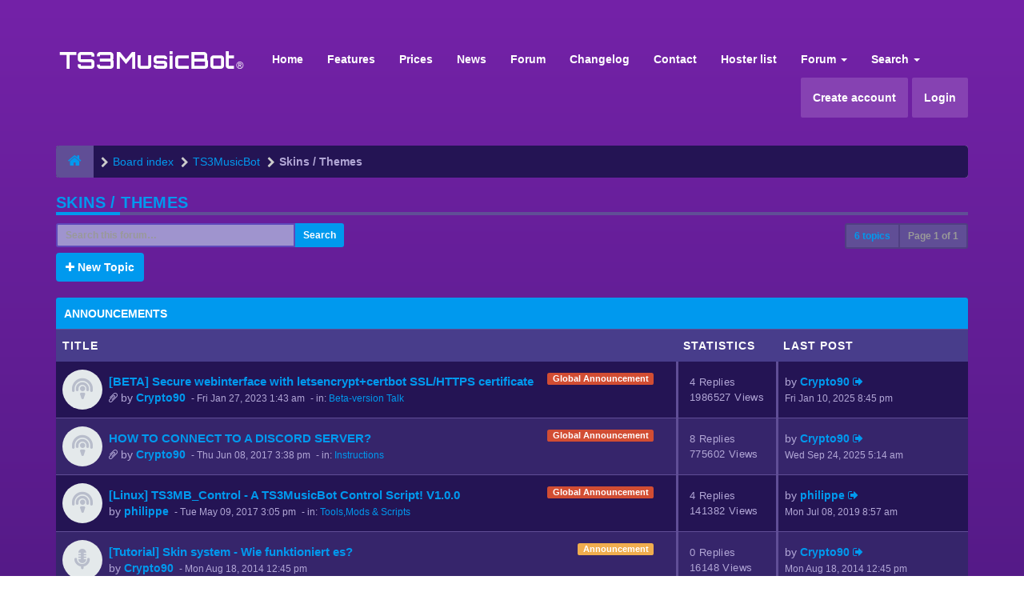

--- FILE ---
content_type: text/html; charset=UTF-8
request_url: https://forum.ts3musicbot.net/viewforum.php?f=30&sid=0c26459205270e05269a7b0de9f7e0c6
body_size: 9792
content:
<!DOCTYPE html>
<html dir="ltr" lang="en-gb">
<head>
<meta charset="utf-8">
<meta name="viewport" content="width=device-width, initial-scale=1.0">
<meta name="designer" content="SiteSplat https://themeforest.net/user/themesplat/portfolio?ref=ThemeSplat">
<meta content="TS3MusicBot Forum" property="og:site_name">
<!-- Place favicon.ico and apple-touch-icon.png in the root directory -->

<title>Skins / Themes&nbsp;&#45;&nbsp;TS3MusicBot Forum</title>
	<link rel="alternate" type="application/atom+xml" title="Feed - TS3MusicBot Forum" href="/app.php/feed?sid=59a883b2a9a50496c87762ed025edc8c">			<link rel="alternate" type="application/atom+xml" title="Feed - New Topics" href="/app.php/feed/topics?sid=59a883b2a9a50496c87762ed025edc8c">		<link rel="alternate" type="application/atom+xml" title="Feed - Forum - Skins / Themes" href="/app.php/feed/forum/30?sid=59a883b2a9a50496c87762ed025edc8c">    
	<link rel="canonical" href="https://forum.ts3musicbot.net/viewforum.php?f=30">

<!-- Google free font here -->
<link href="https://fonts.googleapis.com/css?family=Poppins:300,400,500,600,700" rel="stylesheet"> 
<!--<link href='//fonts.googleapis.com/css?family=Source+Sans+Pro:400,600' rel='stylesheet'>
<link href='//fonts.googleapis.com/css?family=Asap+Condensed:600' rel='stylesheet'>-->

<!-- CSS files start here -->
<link href="./styles/FLATBOOTS/theme/stylesheet.css" rel="stylesheet">

<link href="./ext/tierra/topicsolved/styles/FLATBOOTS/theme/topic_solved.css?assets_version=207" rel="stylesheet" media="screen" />
<link href="./ext/vse/abbc3/styles/FLATBOOTS/theme/abbc3.css?assets_version=207" rel="stylesheet" media="screen" />


<!-- Remove the conditional below to use the custom CSS without FLATBOOTS Mini CMS Extension -->
<link href="./styles/FLATBOOTS/theme/custom.css" rel="stylesheet">
<!-- CSS files stop here -->

<script>
var boardurl = 'https://forum.ts3musicbot.net/';
</script>
<!-- magic dust -->
<script src="//cdnjs.cloudflare.com/ajax/libs/headjs/1.0.3/head.load.min.js"></script>

</head>
<body data-spy="scroll" data-target=".scrollspy" id="phpbb" class="section-viewforum ltr ">

 <header id="top" class="navbar navbar-inverse navbar-static-top flat-nav">
  <div class="container">
    <div class="navbar-header">
      <button data-target=".flat-nav-collapse" data-toggle="collapse" type="button" class="nav-tog lines-button x navbar-toggle neutro">
	   <span class="sr-only sr-nav">Toggle Navigation</span>
        <span class="lines"></span>
      </button>
	        	<a class="navbar-brand" href="./index.php?sid=59a883b2a9a50496c87762ed025edc8c"><img style="max-width:240px; margin-top: -8px;" src="https://ts3musicbot.net/img/logo.png" class="img-responsive" alt="TS3MusicBot Forum"></a>
          </div>
		    <!-- Main navigation block -->
<nav class="collapse navbar-collapse flat-nav-collapse" aria-label="Primary">
    	
      <ul class="nav navbar-nav navbar-nav-fancy">
        <li class=""><a href="https://www.ts3musicbot.net">Home</a></li>
		<li class=""><a href="https://www.ts3musicbot.net/index.php?mode=home#showFeatures">Features</a></li>
		<li class=""><a href="https://www.ts3musicbot.net/index.php?mode=home#showPrices">Prices</a></li>
		<li class=""><a href="https://www.ts3musicbot.net/index.php?mode=news">News</a></li>
		<li class=""><a href="./index.php?sid=59a883b2a9a50496c87762ed025edc8c">Forum</a></li>
		<li class=""><a href="https://www.ts3musicbot.net/index.php?mode=versions">Changelog</a></li>
		<li class=""><a href="#" onclick="$('#apbd-cht-btn').click();">Contact</a></li>
		<!--<li class=""><a href="#" onclick="OverlayChatWidgetV2.Show();">Contact</a></li>-->
		<li class=""><a href="https://www.ts3musicbot.net/index.php?mode=hosterlist">Hoster list</a></li>
        <li class="dropdown">
             <a href="javascript:void(0)" class="dropdown-toggle" data-toggle="dropdown">Forum&nbsp;<b class="caret"></b></a>
             <span class="dropdown-arrow"></span>
            <ul class="dropdown-menu">
                				<li><a href="./search.php?search_id=unanswered&amp;sid=59a883b2a9a50496c87762ed025edc8c"><i class="fa fa-search"></i>Unanswered topics</a></li>
												<li><a href="./search.php?search_id=active_topics&amp;sid=59a883b2a9a50496c87762ed025edc8c"><i class="fa fa-star"></i>Active topics</a></li>
											   			   <li><a href="/app.php/help/faq?sid=59a883b2a9a50496c87762ed025edc8c"><i class="fa fa-question-circle"></i>FAQ</a></li>
			   <li><a href="/app.php/badge/index.html?sid=59a883b2a9a50496c87762ed025edc8c" title=""><i class="fa fa-trophy"></i>&nbsp;Badge Awards</a></li>
			   			              </ul>
        </li>
		
		<li class="dropdown">
             <a href="javascript:void(0)" class="dropdown-toggle" data-toggle="dropdown">Search&nbsp;<b class="caret"></b></a>
             <span class="dropdown-arrow"></span>
            <ul class="dropdown-menu">
                <li><a href="./search.php?sid=59a883b2a9a50496c87762ed025edc8c"><i class="fa fa-search fa"></i>Advanced search</a></li>
                                <!--<li class="divider"></li>-->
                <!--<li class="dropdown-header">Header intro example</li>-->
            </ul>
        </li>
      </ul>
	  	  
	    <ul class="nav navbar-nav navbar-right navbar-nav-fancy">
	    		<li style="-webkit-border-radius: 2px; -moz-border-radius: 2px; border-radius: 2px; background: #8642b2;"><a href="./ucp.php?mode=register&amp;sid=59a883b2a9a50496c87762ed025edc8c">Create account</a></li>
	   	    			<li style="-webkit-border-radius: 2px; -moz-border-radius: 2px; border-radius: 2px; background: #8642b2; margin-left: 5px;"><a href="./ucp.php?mode=login&amp;redirect=viewforum.php%3Ff%3D30&amp;sid=59a883b2a9a50496c87762ed025edc8c">Login</a></li>
			</ul>
		  
	</nav>
		
  </div>
 </header>
    <div class="search-input search-input-fullscreen hidden-xs">
	   <form method="get" id="search" action="./search.php?sid=59a883b2a9a50496c87762ed025edc8c">
		   <fieldset>
		   <input name="keywords" id="keywords" type="text" maxlength="128" title="Search for keywords" placeholder="Search" value="" autocomplete="off"/>
		   <div class="close">&times;</div>
		   <input type="hidden" name="sid" value="59a883b2a9a50496c87762ed025edc8c" />

		   </fieldset> 
        </form> 
    </div>

		
     <div class="flat-header">
<div class="masthead"></div>
    <div class="wrapper-head">
	 <div class="container">
	 				<h1>Bootstrap Framework&nbsp;<a class="label label-call" href="http://getbootstrap.com/">3.3.6</a></h1>
			<p>Over a dozen reusable components built to provide iconography, dropdowns, input groups, navigation, alerts, and much more...</p>
             </div>
	</div>
</div>    
<div class="container">
  <!-- start content -->
  <div id="content-forum">

    	<div class="breadcrumb-line clearfix">
		<ul class="breadcrumb" itemscope itemtype="https://schema.org/BreadcrumbList">
		        				   <li><a href="./index.php?sid=59a883b2a9a50496c87762ed025edc8c"><span class="icon fa fa-home"></span></a></li>
		   		   <li  itemtype="https://schema.org/ListItem" itemprop="itemListElement" itemscope><a href="./index.php?sid=59a883b2a9a50496c87762ed025edc8c" data-navbar-reference="index" itemprop="item"><span itemprop="name">Board index</span></a><meta itemprop="position" content="1" /></li>
		    
		
		  		   		   		   <li  itemtype="https://schema.org/ListItem" itemprop="itemListElement" itemscope><a itemprop="item" href="./viewforum.php?f=34&amp;sid=59a883b2a9a50496c87762ed025edc8c" data-forum-id="34"><span itemprop="name">TS3MusicBot</span></a><meta itemprop="position" content="2" /></li>		 
		  		   		   		   <li  itemtype="https://schema.org/ListItem" itemprop="itemListElement" itemscope><a itemprop="item" href="./viewforum.php?f=30&amp;sid=59a883b2a9a50496c87762ed025edc8c" data-forum-id="30"><span itemprop="name">Skins / Themes</span></a><meta itemprop="position" content="3" /></li>		 
		   
		</ul>
				  
	</div>
    	
	<div id="page-body">
	
		
    
<div class="side-segment"><h3><a href="./viewforum.php?f=30&amp;sid=59a883b2a9a50496c87762ed025edc8c">Skins / Themes</a></h3></div> 

<div>
	<!-- NOTE: remove the style="display: none" when you want to have the forum description on the forum body -->
	<div style="display: none;">Publish your webinterface skin here.<br /></div>	</div>



<div class="row"> 
   <div class="col-md-4 col-xs-7">
		<div class="pull-left">
		<form method="get" id="topic-search" action="./search.php?sid=59a883b2a9a50496c87762ed025edc8c">
		<fieldset>
		 <div class="input-group input-group-sm">
		   <input type="text" class="form-control" name="keywords" id="search_keywords" value="" placeholder="Search this forum…"/>
		  <div class="input-group-btn">
		   <button class="btn btn-default" type="submit" value="Search"><span class="hidden-xs">Search</span><i class="visible-xs fa fa-search fa-btn-fx"></i></button>
		  </div>
		 </div>
		 <input type="hidden" name="fid[0]" value="30" />
<input type="hidden" name="sid" value="59a883b2a9a50496c87762ed025edc8c" />

		</fieldset>
		</form>
	</div>
	  </div>
  
  <div class="col-md-8">
   <div class="pull-right">	 
     <ul class="pagination pagination-sm hidden-xs">
	    				 <li><a>6 topics</a></li>
					<li class="active"><a>Page <strong>1</strong> of <strong>1</strong></a></li>	
		     </ul>
	
	<div class="visible-xs"> 
     <ul class="pagination pagination-sm">
		 <li class="active"><a>6 topics</a></li>		</ul>
	</div>
   </div>
   </div>
   
</div>

  
<div class="clearfix">
   <div class="pull-left">
        	<a href="./posting.php?mode=post&amp;f=30&amp;sid=59a883b2a9a50496c87762ed025edc8c" role="button" class="btn btn-default btn-load" data-loading-text="Loading...&nbsp;<i class='fa-spin fa fa-spinner fa-lg icon-white'></i>"><i class="fa fa-plus"></i>&nbsp;New Topic</a>
    	    </div>
</div>

   <div class="space10"></div>
    <div class="space10"></div>



	
		<div class="panel panel-forum">
	<div class="panel-heading">
	 Announcements	</div>
	<div class="panel-inner">
	<table class="footable table table-striped table-primary table-hover topics-table">
	<thead>
		<tr>
			<th data-class="expand">Title</th>
			<th class="large110" data-hide="phone">Statistics</th>
			<th class="large21" data-hide="phone">Last post</th>
		</tr>
	</thead>		
	<tbody>
		    		<tr class="">
			<td>
		        				<span class="icon-wrapper">
			    <i class="row-icon-font icon-moon-default2 icon-moon-podcast2 forum-read" title="No unread posts"></i>
				</span>
				<i class="row-icon-font-mini" title="No unread posts"></i>
			  <div class="desc-wrapper">
			  <span class="label label-danger pull-right hidden-phone">Global Announcement</span>				<a href="./viewtopic.php?f=37&amp;t=2894&amp;sid=59a883b2a9a50496c87762ed025edc8c" class="topictitle">[BETA] Secure webinterface with letsencrypt+certbot SSL/HTTPS certificate</a>												<br />
								<i class="fa fa-paperclip fa-flip-horizontal" title="Attachment(s)"></i>				by&nbsp;<a href="./memberlist.php?mode=viewprofile&amp;u=2&amp;sid=59a883b2a9a50496c87762ed025edc8c" style="color: #AA0000;" class="username-coloured">Crypto90</a> 
				<small>&nbsp;&#45;&nbsp;<time datetime="2023-01-27T01:43:31+00:00">Fri Jan 27, 2023 1:43 am</time></small>
				<small>&nbsp;&#45;&nbsp;in:&nbsp;<a href="./viewforum.php?f=37&amp;sid=59a883b2a9a50496c87762ed025edc8c">Beta-version Talk</a></small>			  	
			  </div>
			</td>
			<td class="stats-col">
			 <span class="stats-wrapper">
			 4&nbsp;Replies&nbsp;<br />1986527&nbsp;Views
			 </span>
			</td>
			<td> 
			<span class="last-wrapper text-overflow">
						 by&nbsp;<a href="./memberlist.php?mode=viewprofile&amp;u=2&amp;sid=59a883b2a9a50496c87762ed025edc8c" style="color: #AA0000;" class="username-coloured">Crypto90</a>
			 <a title="View the latest post" href="./viewtopic.php?f=37&amp;t=2894&amp;p=11600&amp;sid=59a883b2a9a50496c87762ed025edc8c#p11600"><i class="mobile-post fa fa-sign-out"></i></a>			 <br /><small><time datetime="2025-01-10T20:45:54+00:00">Fri Jan 10, 2025 8:45 pm</time></small>
			</span>
			</td>
		</tr>
	    	
	
		    		<tr class="">
			<td>
		        				<span class="icon-wrapper">
			    <i class="row-icon-font icon-moon-default2 icon-moon-podcast2 forum-read" title="No unread posts"></i>
				</span>
				<i class="row-icon-font-mini" title="No unread posts"></i>
			  <div class="desc-wrapper">
			  <span class="label label-danger pull-right hidden-phone">Global Announcement</span>				<a href="./viewtopic.php?f=35&amp;t=2244&amp;sid=59a883b2a9a50496c87762ed025edc8c" class="topictitle">HOW TO CONNECT TO A DISCORD SERVER?</a>												<br />
								<i class="fa fa-paperclip fa-flip-horizontal" title="Attachment(s)"></i>				by&nbsp;<a href="./memberlist.php?mode=viewprofile&amp;u=2&amp;sid=59a883b2a9a50496c87762ed025edc8c" style="color: #AA0000;" class="username-coloured">Crypto90</a> 
				<small>&nbsp;&#45;&nbsp;<time datetime="2017-06-08T15:38:18+00:00">Thu Jun 08, 2017 3:38 pm</time></small>
				<small>&nbsp;&#45;&nbsp;in:&nbsp;<a href="./viewforum.php?f=35&amp;sid=59a883b2a9a50496c87762ed025edc8c">Instructions</a></small>			  	
			  </div>
			</td>
			<td class="stats-col">
			 <span class="stats-wrapper">
			 8&nbsp;Replies&nbsp;<br />775602&nbsp;Views
			 </span>
			</td>
			<td> 
			<span class="last-wrapper text-overflow">
						 by&nbsp;<a href="./memberlist.php?mode=viewprofile&amp;u=2&amp;sid=59a883b2a9a50496c87762ed025edc8c" style="color: #AA0000;" class="username-coloured">Crypto90</a>
			 <a title="View the latest post" href="./viewtopic.php?f=35&amp;t=2244&amp;p=11738&amp;sid=59a883b2a9a50496c87762ed025edc8c#p11738"><i class="mobile-post fa fa-sign-out"></i></a>			 <br /><small><time datetime="2025-09-24T05:14:40+00:00">Wed Sep 24, 2025 5:14 am</time></small>
			</span>
			</td>
		</tr>
	    	
	
		    		<tr class="">
			<td>
		        				<span class="icon-wrapper">
			    <i class="row-icon-font icon-moon-default2 icon-moon-podcast2 forum-read" title="No unread posts"></i>
				</span>
				<i class="row-icon-font-mini" title="No unread posts"></i>
			  <div class="desc-wrapper">
			  <span class="label label-danger pull-right hidden-phone">Global Announcement</span>				<a href="./viewtopic.php?f=29&amp;t=2208&amp;sid=59a883b2a9a50496c87762ed025edc8c" class="topictitle">[Linux] TS3MB_Control - A TS3MusicBot Control Script! V1.0.0</a>												<br />
												by&nbsp;<a href="./memberlist.php?mode=viewprofile&amp;u=783&amp;sid=59a883b2a9a50496c87762ed025edc8c" style="color: #FF8000;" class="username-coloured">philippe</a> 
				<small>&nbsp;&#45;&nbsp;<time datetime="2017-05-09T15:05:21+00:00">Tue May 09, 2017 3:05 pm</time></small>
				<small>&nbsp;&#45;&nbsp;in:&nbsp;<a href="./viewforum.php?f=29&amp;sid=59a883b2a9a50496c87762ed025edc8c">Tools,Mods &amp; Scripts</a></small>			  	
			  </div>
			</td>
			<td class="stats-col">
			 <span class="stats-wrapper">
			 4&nbsp;Replies&nbsp;<br />141382&nbsp;Views
			 </span>
			</td>
			<td> 
			<span class="last-wrapper text-overflow">
						 by&nbsp;<a href="./memberlist.php?mode=viewprofile&amp;u=783&amp;sid=59a883b2a9a50496c87762ed025edc8c" style="color: #FF8000;" class="username-coloured">philippe</a>
			 <a title="View the latest post" href="./viewtopic.php?f=29&amp;t=2208&amp;p=10935&amp;sid=59a883b2a9a50496c87762ed025edc8c#p10935"><i class="mobile-post fa fa-sign-out"></i></a>			 <br /><small><time datetime="2019-07-08T08:57:01+00:00">Mon Jul 08, 2019 8:57 am</time></small>
			</span>
			</td>
		</tr>
	    	
	
		    		<tr class="">
			<td>
		        				<span class="icon-wrapper">
			    <i class="row-icon-font icon-moon-default2 icon-moon-voice2 forum-read" title="No unread posts"></i>
				</span>
				<i class="row-icon-font-mini" title="No unread posts"></i>
			  <div class="desc-wrapper">
			  <span class="label label-warning pull-right hidden-phone">Announcement</span>				<a href="./viewtopic.php?f=30&amp;t=1138&amp;sid=59a883b2a9a50496c87762ed025edc8c" class="topictitle">[Tutorial] Skin system - Wie funktioniert es?</a>												<br />
												by&nbsp;<a href="./memberlist.php?mode=viewprofile&amp;u=2&amp;sid=59a883b2a9a50496c87762ed025edc8c" style="color: #AA0000;" class="username-coloured">Crypto90</a> 
				<small>&nbsp;&#45;&nbsp;<time datetime="2014-08-18T12:45:50+00:00">Mon Aug 18, 2014 12:45 pm</time></small>
							  	
			  </div>
			</td>
			<td class="stats-col">
			 <span class="stats-wrapper">
			 0&nbsp;Replies&nbsp;<br />16148&nbsp;Views
			 </span>
			</td>
			<td> 
			<span class="last-wrapper text-overflow">
						 by&nbsp;<a href="./memberlist.php?mode=viewprofile&amp;u=2&amp;sid=59a883b2a9a50496c87762ed025edc8c" style="color: #AA0000;" class="username-coloured">Crypto90</a>
			 <a title="View the latest post" href="./viewtopic.php?f=30&amp;t=1138&amp;p=5158&amp;sid=59a883b2a9a50496c87762ed025edc8c#p5158"><i class="mobile-post fa fa-sign-out"></i></a>			 <br /><small><time datetime="2014-08-18T12:45:50+00:00">Mon Aug 18, 2014 12:45 pm</time></small>
			</span>
			</td>
		</tr>
	    	
	
		    		<tr class="">
			<td>
		        				<span class="icon-wrapper">
			    <i class="row-icon-font icon-moon-default2 icon-moon-voice2 forum-read" title="No unread posts"></i>
				</span>
				<i class="row-icon-font-mini" title="No unread posts"></i>
			  <div class="desc-wrapper">
			  <span class="label label-warning pull-right hidden-phone">Announcement</span>				<a href="./viewtopic.php?f=30&amp;t=884&amp;sid=59a883b2a9a50496c87762ed025edc8c" class="topictitle">[Tutorial] Skin system - How does it work?</a>												<br />
												by&nbsp;<a href="./memberlist.php?mode=viewprofile&amp;u=2&amp;sid=59a883b2a9a50496c87762ed025edc8c" style="color: #AA0000;" class="username-coloured">Crypto90</a> 
				<small>&nbsp;&#45;&nbsp;<time datetime="2014-04-11T18:30:30+00:00">Fri Apr 11, 2014 6:30 pm</time></small>
							  	
			  </div>
			</td>
			<td class="stats-col">
			 <span class="stats-wrapper">
			 0&nbsp;Replies&nbsp;<br />14477&nbsp;Views
			 </span>
			</td>
			<td> 
			<span class="last-wrapper text-overflow">
						 by&nbsp;<a href="./memberlist.php?mode=viewprofile&amp;u=2&amp;sid=59a883b2a9a50496c87762ed025edc8c" style="color: #AA0000;" class="username-coloured">Crypto90</a>
			 <a title="View the latest post" href="./viewtopic.php?f=30&amp;t=884&amp;p=4197&amp;sid=59a883b2a9a50496c87762ed025edc8c#p4197"><i class="mobile-post fa fa-sign-out"></i></a>			 <br /><small><time datetime="2014-04-11T18:30:30+00:00">Fri Apr 11, 2014 6:30 pm</time></small>
			</span>
			</td>
		</tr>
	    	
		</table>
	</div>
	</div>
	
		<div class="panel panel-forum">
	<div class="panel-heading">
	 Topics	</div>
	<div class="panel-inner">
	<table class="footable table table-striped table-primary table-hover topics-table topics-table-normal">
	<thead>
		<tr>
			<th data-class="expand">Title</th>
			<th class="large110" data-hide="phone">Statistics</th>
			<th class="large21" data-hide="phone">Last post</th>
		</tr>
	</thead>		
	<tbody>
		    		<tr class="">
			<td>
		        				<span class="icon-wrapper">
			    <i class="row-icon-font icon-moon-default2 forum-read" title="No unread posts"></i>
				</span>
				<i class="row-icon-font-mini" title="No unread posts"></i>
			  <div class="desc-wrapper">
			  				<a href="./viewtopic.php?f=30&amp;t=3124&amp;sid=59a883b2a9a50496c87762ed025edc8c" class="topictitle">rsvsr Tips GOP 3 seasonal picks worth it long term</a>												<br />
												by&nbsp;<a href="./memberlist.php?mode=viewprofile&amp;u=8423&amp;sid=59a883b2a9a50496c87762ed025edc8c" class="username">jhb66</a> 
				<small>&nbsp;&#45;&nbsp;<time datetime="2026-01-20T07:15:59+00:00">Tue Jan 20, 2026 7:15 am</time></small>
							  	
			  </div>
			</td>
			<td class="stats-col">
			 <span class="stats-wrapper">
			 0&nbsp;Replies&nbsp;<br />80&nbsp;Views
			 </span>
			</td>
			<td> 
			<span class="last-wrapper text-overflow">
						 by&nbsp;<a href="./memberlist.php?mode=viewprofile&amp;u=8423&amp;sid=59a883b2a9a50496c87762ed025edc8c" class="username">jhb66</a>
			 <a title="View the latest post" href="./viewtopic.php?f=30&amp;t=3124&amp;p=11797&amp;sid=59a883b2a9a50496c87762ed025edc8c#p11797"><i class="mobile-post fa fa-sign-out"></i></a>			 <br /><small><time datetime="2026-01-20T07:15:59+00:00">Tue Jan 20, 2026 7:15 am</time></small>
			</span>
			</td>
		</tr>
	    	
	
		    		<tr class="">
			<td>
		        				<span class="icon-wrapper">
			    <i class="row-icon-font icon-moon-default2 forum-read" title="No unread posts"></i>
				</span>
				<i class="row-icon-font-mini" title="No unread posts"></i>
			  <div class="desc-wrapper">
			  				<a href="./viewtopic.php?f=30&amp;t=2853&amp;sid=59a883b2a9a50496c87762ed025edc8c" class="topictitle">[THEME] Plex - A Plex media server inspired skin.</a>												<br />
								<i class="fa fa-paperclip fa-flip-horizontal" title="Attachment(s)"></i>				by&nbsp;<a href="./memberlist.php?mode=viewprofile&amp;u=2&amp;sid=59a883b2a9a50496c87762ed025edc8c" style="color: #AA0000;" class="username-coloured">Crypto90</a> 
				<small>&nbsp;&#45;&nbsp;<time datetime="2022-01-05T15:18:05+00:00">Wed Jan 05, 2022 3:18 pm</time></small>
							  	
			  </div>
			</td>
			<td class="stats-col">
			 <span class="stats-wrapper">
			 0&nbsp;Replies&nbsp;<br />188043&nbsp;Views
			 </span>
			</td>
			<td> 
			<span class="last-wrapper text-overflow">
						 by&nbsp;<a href="./memberlist.php?mode=viewprofile&amp;u=2&amp;sid=59a883b2a9a50496c87762ed025edc8c" style="color: #AA0000;" class="username-coloured">Crypto90</a>
			 <a title="View the latest post" href="./viewtopic.php?f=30&amp;t=2853&amp;p=11355&amp;sid=59a883b2a9a50496c87762ed025edc8c#p11355"><i class="mobile-post fa fa-sign-out"></i></a>			 <br /><small><time datetime="2022-01-05T15:18:05+00:00">Wed Jan 05, 2022 3:18 pm</time></small>
			</span>
			</td>
		</tr>
	    	
	
		    		<tr class="">
			<td>
		        				<span class="icon-wrapper">
			    <i class="row-icon-font icon-moon-default2 forum-read" title="No unread posts"></i>
				</span>
				<i class="row-icon-font-mini" title="No unread posts"></i>
			  <div class="desc-wrapper">
			  				<a href="./viewtopic.php?f=30&amp;t=2852&amp;sid=59a883b2a9a50496c87762ed025edc8c" class="topictitle">[THEME] Standard YELLOW</a>												<br />
								<i class="fa fa-paperclip fa-flip-horizontal" title="Attachment(s)"></i>				by&nbsp;<a href="./memberlist.php?mode=viewprofile&amp;u=2&amp;sid=59a883b2a9a50496c87762ed025edc8c" style="color: #AA0000;" class="username-coloured">Crypto90</a> 
				<small>&nbsp;&#45;&nbsp;<time datetime="2021-12-22T08:26:53+00:00">Wed Dec 22, 2021 8:26 am</time></small>
							  	
			  </div>
			</td>
			<td class="stats-col">
			 <span class="stats-wrapper">
			 0&nbsp;Replies&nbsp;<br />146800&nbsp;Views
			 </span>
			</td>
			<td> 
			<span class="last-wrapper text-overflow">
						 by&nbsp;<a href="./memberlist.php?mode=viewprofile&amp;u=2&amp;sid=59a883b2a9a50496c87762ed025edc8c" style="color: #AA0000;" class="username-coloured">Crypto90</a>
			 <a title="View the latest post" href="./viewtopic.php?f=30&amp;t=2852&amp;p=11354&amp;sid=59a883b2a9a50496c87762ed025edc8c#p11354"><i class="mobile-post fa fa-sign-out"></i></a>			 <br /><small><time datetime="2021-12-22T08:26:53+00:00">Wed Dec 22, 2021 8:26 am</time></small>
			</span>
			</td>
		</tr>
	    	
	
		    		<tr class="">
			<td>
		        				<span class="icon-wrapper">
			    <i class="row-icon-font icon-moon-default2 forum-read" title="No unread posts"></i>
				</span>
				<i class="row-icon-font-mini" title="No unread posts"></i>
			  <div class="desc-wrapper">
			  				<a href="./viewtopic.php?f=30&amp;t=2851&amp;sid=59a883b2a9a50496c87762ed025edc8c" class="topictitle">[THEME] Standard GREEN</a>												<br />
								<i class="fa fa-paperclip fa-flip-horizontal" title="Attachment(s)"></i>				by&nbsp;<a href="./memberlist.php?mode=viewprofile&amp;u=2&amp;sid=59a883b2a9a50496c87762ed025edc8c" style="color: #AA0000;" class="username-coloured">Crypto90</a> 
				<small>&nbsp;&#45;&nbsp;<time datetime="2021-12-22T08:25:42+00:00">Wed Dec 22, 2021 8:25 am</time></small>
							  	
			  </div>
			</td>
			<td class="stats-col">
			 <span class="stats-wrapper">
			 0&nbsp;Replies&nbsp;<br />118949&nbsp;Views
			 </span>
			</td>
			<td> 
			<span class="last-wrapper text-overflow">
						 by&nbsp;<a href="./memberlist.php?mode=viewprofile&amp;u=2&amp;sid=59a883b2a9a50496c87762ed025edc8c" style="color: #AA0000;" class="username-coloured">Crypto90</a>
			 <a title="View the latest post" href="./viewtopic.php?f=30&amp;t=2851&amp;p=11353&amp;sid=59a883b2a9a50496c87762ed025edc8c#p11353"><i class="mobile-post fa fa-sign-out"></i></a>			 <br /><small><time datetime="2021-12-22T08:25:42+00:00">Wed Dec 22, 2021 8:25 am</time></small>
			</span>
			</td>
		</tr>
	    	
	
		    		<tr class="">
			<td>
		        				<span class="icon-wrapper">
			    <i class="row-icon-font icon-moon-default2 forum-read" title="No unread posts"></i>
				</span>
				<i class="row-icon-font-mini" title="No unread posts"></i>
			  <div class="desc-wrapper">
			  				<a href="./viewtopic.php?f=30&amp;t=2850&amp;sid=59a883b2a9a50496c87762ed025edc8c" class="topictitle">[THEME] Standard RED</a>												<br />
								<i class="fa fa-paperclip fa-flip-horizontal" title="Attachment(s)"></i>				by&nbsp;<a href="./memberlist.php?mode=viewprofile&amp;u=2&amp;sid=59a883b2a9a50496c87762ed025edc8c" style="color: #AA0000;" class="username-coloured">Crypto90</a> 
				<small>&nbsp;&#45;&nbsp;<time datetime="2021-12-22T08:24:35+00:00">Wed Dec 22, 2021 8:24 am</time></small>
							  	
			  </div>
			</td>
			<td class="stats-col">
			 <span class="stats-wrapper">
			 0&nbsp;Replies&nbsp;<br />83038&nbsp;Views
			 </span>
			</td>
			<td> 
			<span class="last-wrapper text-overflow">
						 by&nbsp;<a href="./memberlist.php?mode=viewprofile&amp;u=2&amp;sid=59a883b2a9a50496c87762ed025edc8c" style="color: #AA0000;" class="username-coloured">Crypto90</a>
			 <a title="View the latest post" href="./viewtopic.php?f=30&amp;t=2850&amp;p=11352&amp;sid=59a883b2a9a50496c87762ed025edc8c#p11352"><i class="mobile-post fa fa-sign-out"></i></a>			 <br /><small><time datetime="2021-12-22T08:24:35+00:00">Wed Dec 22, 2021 8:24 am</time></small>
			</span>
			</td>
		</tr>
	    	
	
		    		<tr class="">
			<td>
		        				<span class="icon-wrapper">
			    <i class="row-icon-font icon-moon-default2 forum-read" title="No unread posts"></i>
				</span>
				<i class="row-icon-font-mini" title="No unread posts"></i>
			  <div class="desc-wrapper">
			  				<a href="./viewtopic.php?f=30&amp;t=2849&amp;sid=59a883b2a9a50496c87762ed025edc8c" class="topictitle">[THEME] Teamspeak 5</a>												<br />
								<i class="fa fa-paperclip fa-flip-horizontal" title="Attachment(s)"></i>				by&nbsp;<a href="./memberlist.php?mode=viewprofile&amp;u=2&amp;sid=59a883b2a9a50496c87762ed025edc8c" style="color: #AA0000;" class="username-coloured">Crypto90</a> 
				<small>&nbsp;&#45;&nbsp;<time datetime="2021-12-22T08:22:45+00:00">Wed Dec 22, 2021 8:22 am</time></small>
							  	
			  </div>
			</td>
			<td class="stats-col">
			 <span class="stats-wrapper">
			 0&nbsp;Replies&nbsp;<br />29595&nbsp;Views
			 </span>
			</td>
			<td> 
			<span class="last-wrapper text-overflow">
						 by&nbsp;<a href="./memberlist.php?mode=viewprofile&amp;u=2&amp;sid=59a883b2a9a50496c87762ed025edc8c" style="color: #AA0000;" class="username-coloured">Crypto90</a>
			 <a title="View the latest post" href="./viewtopic.php?f=30&amp;t=2849&amp;p=11351&amp;sid=59a883b2a9a50496c87762ed025edc8c#p11351"><i class="mobile-post fa fa-sign-out"></i></a>			 <br /><small><time datetime="2021-12-22T08:22:45+00:00">Wed Dec 22, 2021 8:22 am</time></small>
			</span>
			</td>
		</tr>
	    		 </tbody>
	</table>
	</div>
    </div>
	

<div class="clearfix">
 <div class="pull-left">
 	<a href="./posting.php?mode=post&amp;f=30&amp;sid=59a883b2a9a50496c87762ed025edc8c" role="button" class="btn btn-default btn-load" data-loading-text="Loading...&nbsp;<i class='fa-spin fa fa-spinner fa-lg icon-white'></i>"><i class="fa fa-plus"></i>&nbsp;New Topic</a>
 </div>

 <div class="pull-right">
     <ul class="pagination pagination-sm hidden-xs pagination-bottom">
	  <li><a href="javascript:void(0);" data-target=".sorting" data-toggle="collapse">Options</a></li>			
      <li><a>6 topics</a></li>
					<li class="active"><a>Page <strong>1</strong> of <strong>1</strong></a></li>	
		     </ul>
	 
	<div class="visible-xs"> 
	<ul class="pagination pagination-sm pagination-bottom">
	   <li><a href="javascript:void(0);" data-target=".sorting" data-toggle="collapse"><i class="fa fa-cog"></i></a></li>			
       	   <li class="active"><a>6 topics</a></li>
	</ul>
	</div>
 </div>
</div>

<div class="clearfix">
   <div class="pull-right">
	<div class="visible-xs"> 
	 <ul class="pagination pagination-sm pagination-bottom">
	   			<li class="active"><a>Page <strong>1</strong> of <strong>1</strong></a></li>	
			 </ul>
	</div>
   </div>
</div>	
	
<div class="space10"></div>
<div class="pull-left">
	<a href="./index.php?sid=59a883b2a9a50496c87762ed025edc8c" accesskey="r"><i class="fa fa-chevron-left"></i>&nbsp;Return to Board Index</a>
</div>
<div class="space10"></div>
<div class="space10"></div>


    		<fieldset class="controls-row">
        <div class="sorting collapse">
			<div class="panel panel-default">
				<div class="panel-body">
					 <div class="row">
					<form class="form-horizontal" method="post" action="./viewforum.php?f=30&amp;sid=59a883b2a9a50496c87762ed025edc8c">
						<div class="col-md-3 col-sm-3"> 
                         <label for="st">Display:</label>
                            <div class="control-row">
                              <select class="selectpicker" data-width="100%" data-style="btn btn-default form-control" data-container="body" name="st" id="st"><option value="0" selected="selected">All Topics</option><option value="1">1 day</option><option value="7">7 days</option><option value="14">2 weeks</option><option value="30">1 month</option><option value="90">3 months</option><option value="180">6 months</option><option value="365">1 year</option></select>
                            </div>
						</div>
	                    <div class="col-md-3 col-sm-3"> 
                          <label for="sk">Sort by:</label>
                            <div class="control-row">
                              <select class="selectpicker" data-width="100%" data-style="btn btn-default form-control" data-container="body" name="sk" id="sk"><option value="a">Author</option><option value="t" selected="selected">Post time</option><option value="r">Replies</option><option value="s">Subject</option><option value="v">Views</option></select>
                            </div>
						</div>				
						<div class="col-md-3 col-sm-3">  
                           <label for="sd">Sort by:</label>
                            <div class="control-row">
							<div class="input-group">
                             <select class="selectpicker" data-width="100%" data-style="btn btn-default form-control" data-container="body" name="sd" id="sd"><option value="a">Ascending</option><option value="d" selected="selected">Descending</option></select>
							 <span class="input-group-btn">
                              <button class="btn btn-default" name="sort" type="submit">Go</button>
							</span>
							</div>
						    </div>   
						</div>
					</form>
					<div class="col-md-3 col-sm-3"> 
                      <label accesskey="j">Jump to:</label>
                       <div class="control-row">
                         <div id="jumpbox" class="dropdown">
  <button class="btn btn-default btn-block dropdown-toggle" type="button" data-toggle="dropdown" aria-expanded="true">
   Select the forum to jump to
    <span class="caret"></span>
  </button>
  <ul class="dropdown-menu jumpbox-dropdown" role="menu" style="width: 100%;">
  <!-- <li role="presentation" class="dropdown-header">Dropdown header</li> -->
    	 		 	 <li role="presentation" class="jumpbox-cat-link"><a role="menuitem" tabindex="-1" href="./viewforum.php?f=1&amp;sid=59a883b2a9a50496c87762ed025edc8c">General</a></li>
	 		 	 <li role="presentation" class="jumpbox-sub-link"><a role="menuitem" tabindex="-1" href="./viewforum.php?f=18&amp;sid=59a883b2a9a50496c87762ed025edc8c">&nbsp;&nbsp;&nbsp;&nbsp;Hoster list</a></li>
	 		 	 <li role="presentation" class="jumpbox-sub-link"><a role="menuitem" tabindex="-1" href="./viewforum.php?f=21&amp;sid=59a883b2a9a50496c87762ed025edc8c">&nbsp;&nbsp;&nbsp;&nbsp;Praise and criticism / Lob und Kritik</a></li>
	 		 	 <li role="presentation" class="jumpbox-cat-link"><a role="menuitem" tabindex="-1" href="./viewforum.php?f=34&amp;sid=59a883b2a9a50496c87762ed025edc8c">TS3MusicBot</a></li>
	 		 	 <li role="presentation" class="jumpbox-sub-link"><a role="menuitem" tabindex="-1" href="./viewforum.php?f=42&amp;sid=59a883b2a9a50496c87762ed025edc8c">&nbsp;&nbsp;&nbsp;&nbsp;Report a bug</a></li>
	 		 	 <li role="presentation" class="jumpbox-sub-link"><a role="menuitem" tabindex="-1" href="./viewforum.php?f=43&amp;sid=59a883b2a9a50496c87762ed025edc8c">&nbsp;&nbsp;&nbsp;&nbsp;Request a feature</a></li>
	 		 	 <li role="presentation" class="jumpbox-sub-link"><a role="menuitem" tabindex="-1" href="./viewforum.php?f=29&amp;sid=59a883b2a9a50496c87762ed025edc8c">&nbsp;&nbsp;&nbsp;&nbsp;Tools,Mods &amp; Scripts</a></li>
	 		 	 <li role="presentation" class="jumpbox-sub-link"><a role="menuitem" tabindex="-1" href="./viewforum.php?f=30&amp;sid=59a883b2a9a50496c87762ed025edc8c">&nbsp;&nbsp;&nbsp;&nbsp;Skins / Themes</a></li>
	 		 	 <li role="presentation" class="jumpbox-sub-link"><a role="menuitem" tabindex="-1" href="./viewforum.php?f=37&amp;sid=59a883b2a9a50496c87762ed025edc8c">&nbsp;&nbsp;&nbsp;&nbsp;Beta-version Talk</a></li>
	 		 	 <li role="presentation" class="jumpbox-sub-link"><a role="menuitem" tabindex="-1" href="./viewforum.php?f=45&amp;sid=59a883b2a9a50496c87762ed025edc8c">&nbsp;&nbsp;&nbsp;&nbsp;Archived</a></li>
	 		 	 <li role="presentation" class="jumpbox-cat-link"><a role="menuitem" tabindex="-1" href="./viewforum.php?f=4&amp;sid=59a883b2a9a50496c87762ed025edc8c">TS3MusicBot - English</a></li>
	 		 	 <li role="presentation" class="jumpbox-sub-link"><a role="menuitem" tabindex="-1" href="./viewforum.php?f=35&amp;sid=59a883b2a9a50496c87762ed025edc8c">&nbsp;&nbsp;&nbsp;&nbsp;Instructions</a></li>
	 		 	 <li role="presentation" class="jumpbox-sub-link"><a role="menuitem" tabindex="-1" href="./viewforum.php?f=6&amp;sid=59a883b2a9a50496c87762ed025edc8c">&nbsp;&nbsp;&nbsp;&nbsp;Help</a></li>
	 		 	 <li role="presentation" class="jumpbox-sub-link"><a role="menuitem" tabindex="-1" href="./viewforum.php?f=11&amp;sid=59a883b2a9a50496c87762ed025edc8c">&nbsp;&nbsp;&nbsp;&nbsp;Offtopic</a></li>
	 		 	 <li role="presentation" class="jumpbox-cat-link"><a role="menuitem" tabindex="-1" href="./viewforum.php?f=8&amp;sid=59a883b2a9a50496c87762ed025edc8c">TS3MusicBot - Deutsch</a></li>
	 		 	 <li role="presentation" class="jumpbox-sub-link"><a role="menuitem" tabindex="-1" href="./viewforum.php?f=36&amp;sid=59a883b2a9a50496c87762ed025edc8c">&nbsp;&nbsp;&nbsp;&nbsp;Bedienungsanleitung</a></li>
	 		 	 <li role="presentation" class="jumpbox-sub-link"><a role="menuitem" tabindex="-1" href="./viewforum.php?f=9&amp;sid=59a883b2a9a50496c87762ed025edc8c">&nbsp;&nbsp;&nbsp;&nbsp;Hilfe</a></li>
	 		 	 <li role="presentation" class="jumpbox-sub-link"><a role="menuitem" tabindex="-1" href="./viewforum.php?f=12&amp;sid=59a883b2a9a50496c87762ed025edc8c">&nbsp;&nbsp;&nbsp;&nbsp;Offtopic</a></li>
	 		 	 <li role="presentation" class="jumpbox-cat-link"><a role="menuitem" tabindex="-1" href="./viewforum.php?f=38&amp;sid=59a883b2a9a50496c87762ed025edc8c">MusicBot4You.net</a></li>
	 		 	 <li role="presentation" class="jumpbox-sub-link"><a role="menuitem" tabindex="-1" href="./viewforum.php?f=39&amp;sid=59a883b2a9a50496c87762ed025edc8c">&nbsp;&nbsp;&nbsp;&nbsp;News</a></li>
	 		 	 <li role="presentation" class="jumpbox-sub-link"><a role="menuitem" tabindex="-1" href="./viewforum.php?f=40&amp;sid=59a883b2a9a50496c87762ed025edc8c">&nbsp;&nbsp;&nbsp;&nbsp;Help</a></li>
	 	  </ul>
</div>	
                       </div>
					</div>
                   </div>
                </div>
			</div>
		</div> 
</fieldset> 	
	
	

	</div> <!-- page-body id in header -->
  </div> <!-- content-forum in header -->
 </div> <!-- container in header -->



	<section class="section-page">
        <div id="rtblock" class="container">
            <div class="row text-center" id="fltl">
			<div class="col-md-3 col-sm-6">
			<div class="panel panel-post">
				<div class="blog-meta">
				 <time datetime="2026-01-23" class="entry-date">
					<span class="day">23</span>
					<span class="month">Jan</span>
				 </time>
				</div>
				<div class="title">
				 <header class="entry-header">
				  <h6 class="inverse-font"><a title="" href="./viewtopic.php?f=9&amp;t=3121&amp;sid=59a883b2a9a50496c87762ed025edc8c">kein Discord connect mehr</a></h6>
					<div class="entry-meta">
					 <span class="jp-views"><img class="avatar" src="./download/file.php?avatar=7601_1750946018.png" width="96" height="96" alt="User avatar" />&nbsp;&#45;&nbsp;By&nbsp;Mulano77</span>
					</div>
				 </header>
				</div>
				<div class="content-post">
				  <p>1 Monat vergegangen, keine Besserung, keine Antwor&#91;&hellip;&#93;</p>  
				</div>
				<div class="panel-bottom">
				 <a title="" class="btn btn-xs btn-block" href="./viewtopic.php?p=11799&amp;sid=59a883b2a9a50496c87762ed025edc8c#p11799">READ MORE</a>
				</div>               
			</div>
		</div>
			<div class="col-md-3 col-sm-6">
			<div class="panel panel-post">
				<div class="blog-meta">
				 <time datetime="2026-01-20" class="entry-date">
					<span class="day">20</span>
					<span class="month">Jan</span>
				 </time>
				</div>
				<div class="title">
				 <header class="entry-header">
				  <h6 class="inverse-font"><a title="" href="./viewtopic.php?f=37&amp;t=3125&amp;sid=59a883b2a9a50496c87762ed025edc8c">rsvsr How to Progress Faster in Monopoly GO Without More Spending</a></h6>
					<div class="entry-meta">
					 <span class="jp-views"><img src="./styles/FLATBOOTS/theme/images/user4.png" alt="No avatar">&nbsp;&#45;&nbsp;By&nbsp;jhb66</span>
					</div>
				 </header>
				</div>
				<div class="content-post">
				  <p>People see the top of the Monopoly GO leaderboards&#91;&hellip;&#93;</p>  
				</div>
				<div class="panel-bottom">
				 <a title="" class="btn btn-xs btn-block" href="./viewtopic.php?p=11798&amp;sid=59a883b2a9a50496c87762ed025edc8c#p11798">READ MORE</a>
				</div>               
			</div>
		</div>
			<div class="col-md-3 col-sm-6">
			<div class="panel panel-post">
				<div class="blog-meta">
				 <time datetime="2026-01-20" class="entry-date">
					<span class="day">20</span>
					<span class="month">Jan</span>
				 </time>
				</div>
				<div class="title">
				 <header class="entry-header">
				  <h6 class="inverse-font"><a title="" href="./viewtopic.php?f=30&amp;t=3124&amp;sid=59a883b2a9a50496c87762ed025edc8c">rsvsr Tips GOP 3 seasonal picks worth it long term</a></h6>
					<div class="entry-meta">
					 <span class="jp-views"><img src="./styles/FLATBOOTS/theme/images/user4.png" alt="No avatar">&nbsp;&#45;&nbsp;By&nbsp;jhb66</span>
					</div>
				 </header>
				</div>
				<div class="content-post">
				  <p>Seasonal shops in GOP 3 don't trick you with bad d&#91;&hellip;&#93;</p>  
				</div>
				<div class="panel-bottom">
				 <a title="" class="btn btn-xs btn-block" href="./viewtopic.php?p=11797&amp;sid=59a883b2a9a50496c87762ed025edc8c#p11797">READ MORE</a>
				</div>               
			</div>
		</div>
			<div class="col-md-3 col-sm-6">
			<div class="panel panel-post">
				<div class="blog-meta">
				 <time datetime="2026-01-20" class="entry-date">
					<span class="day">20</span>
					<span class="month">Jan</span>
				 </time>
				</div>
				<div class="title">
				 <header class="entry-header">
				  <h6 class="inverse-font"><a title="" href="./viewtopic.php?f=37&amp;t=3123&amp;sid=59a883b2a9a50496c87762ed025edc8c">u4gm Where Shield Charge Orodin Shines in Diablo 4 S11</a></h6>
					<div class="entry-meta">
					 <span class="jp-views"><img src="./styles/FLATBOOTS/theme/images/user4.png" alt="No avatar">&nbsp;&#45;&nbsp;By&nbsp;jhb66</span>
					</div>
				 </header>
				</div>
				<div class="content-post">
				  <p>Season 11 has people throwing all sorts of Orodin &#91;&hellip;&#93;</p>  
				</div>
				<div class="panel-bottom">
				 <a title="" class="btn btn-xs btn-block" href="./viewtopic.php?p=11796&amp;sid=59a883b2a9a50496c87762ed025edc8c#p11796">READ MORE</a>
				</div>               
			</div>
		</div>
		
</div>

<div id="rtbtnrow" class="row text-center">
	<div class="col-md-12">
	  <a class="rtbutton btn btn-default btn-block btn-lazy" href="javascript:void(0)">VIEW MORE TOPICS</a>
	</div>
</div>
        </div>
    </section>

	
   
	<div class="mastbottom">
	<div class="container">
		<div class="row">
			<div class="col-md-9">
		      <p class="call-to-action">Swap-in out addons, use only what you really need!</p>
			</div>
			<div class="col-md-3">
			  <a href="http://goo.gl/LvmwlF" class="btn btn-xl btn-danger pull-right" title="">Purchase now</a>
			</div>
		</div>
	</div>
</div>    
	
	    <section class="section-pre-footer">
		<div class="container center">
			<div class="row">
				<div class="col-sm-5 twitter">
									<div class="thumb"><i class="fa fa-paw"></i></div>
					<div class="text">
						<h3>Built to last</h3>
						<p>Why Would you Settle for Less when you can have More? Do not let other Authors Fool you with Empty Marketing Keywords. FLATBOOTS is what you Deserve. Built to last, Built from Scratch, Nothing Less.</p>
						<a href="#"><strong>Read more</strong></a>
					</div>
					
				</div>
				<div class="col-sm-5 col-sm-offset-2 twitter">
					<div class="thumb"><i class="fa fa-twitter"></i></div>
					<div class="text">
						<h3><a href="https://twitter.com/SiteSplat">Join us on Twitter&nbsp;<small>@SiteSplat</small></a></h3>
						 <div id="twitter-feed"></div>
					</div>
				</div>
			</div>
		</div>
		 <div class="section-bg"></div>
	</section>
	    
	<footer class="burned-asphalt"> <!-- Footer block -->
		<div class="midnight-" id="sub-footer">
			<div class="container">

				<div class="row bottomLinks">
					<div class="col-sm-6 sm-direction">
					 <nav>
											<ul class="list-inline footer-nav">
						 <li><a href="https://goo.gl/LvmwlF" title="">Advertise</a></li>
						 <li><a href="./ucp.php?mode=privacy&amp;sid=59a883b2a9a50496c87762ed025edc8c" title="">Privacy policy</a></li>
						 <li><a href="" title="">DMCA</a></li>
						 <li><a href="./ucp.php?mode=terms&amp;sid=59a883b2a9a50496c87762ed025edc8c" title="">Terms</a></li>
						 						 						 						</ul>
						
					 </nav>
					</div>
						
					<div class="col-sm-6 sm-direction">	
						<div class="clearfix socialbar">
													<div class="social-network">
								<a class="github-color" title="Github" href="#2"><i class="fa fa-github"></i></a>
								<a class="behance-color" title="Behance" href="#3"><i class="fa fa-behance"></i></a>
								<!-- <a class="dropbox-color" title="Dropbox" href="#4"><i class="fa fa-dropbox"></i></a> -->
								<a class="pinterest-color" title="Pinterest" href="#5"><i class="fa fa-pinterest"></i></a> 
								<a class="facebook-color" title="Facebook" href="#6"><i class="fa fa-facebook"></i></a>
								<a class="twitter-color" title="Twitter" href="https://twitter.com/SiteSplat"><i class="fa fa-twitter"></i></a>
								<!-- <a class="bitbucket-color" title="Bitbucket" href="#8"><i class="fa fa-bitbucket"></i></a> -->
								<a class="envato-color" title="Envato" href="https://themeforest.net/user/ThemeSplat/portfolio?ref=ThemeSplat"><i class="icon-moon-envatoleaf"></i></a>
								<a class="rss-color hidden-xs" title="rss" href="/app.php/feed?sid=59a883b2a9a50496c87762ed025edc8c"><i class="fa fa-rss"></i></a>
							</div>
							
						</div>
					</div>	
				</div>
				
                <div class="row">				
					<div class="col-sm-6 sm-direction">
					 <p class="copyrights">
					  					  <small>HandCrafted With</small>&nbsp;<i class="fa fa-heart text-flatboots-red"></i>&nbsp;<small>and</small>&nbsp;<i class="fa fa-coffee"></i>&nbsp;<small>By<a href="https://www.sitesplat.com/" title="SiteSplat" target="_blank">&nbsp;SiteSplat</a>&nbsp;&#45;&nbsp;Powered By&nbsp;<a href="https://www.phpbb.com/" title="Forum Software &copy; phpBB&reg; Group" target="_blank">phpBB</a></small>
					  					 </p>
					</div>
					
					<div class="col-sm-6 sm-direction">
					  <p class="debug-output">
					  						<small>&#45;&nbsp;All times are <span title="UTC">UTC</span>&nbsp;&#45;</small>
					  												<!-- FLATBOOTS_VERSION -->
					  </p>
					</div>
				</div>	

			</div>
		</div>
	</footer>

<a id="totop" class="top-flat" href="" onclick="return false;" style="display:none;"></a>

<div class="hidden"></div> 

<!-- injected via core and ajax JS for the return confirmation actions -->
   <div id="page-footer">
	<div id="darkenwrapper" data-ajax-error-title="AJAX error" data-ajax-error-text="Something went wrong when processing your request." data-ajax-error-text-abort="User aborted request." data-ajax-error-text-timeout="Your request timed out; please try again." data-ajax-error-text-parsererror="Something went wrong with the request and the server returned an invalid reply.">
		<div id="darken">&nbsp;</div>
	</div>

	<div id="phpbb_alert" class="alert alert-default phpbb_alert" data-l-err="Error" data-l-timeout-processing-req="Request timed out.">
		<button type="button" class="close alert_close" data-dismiss="alert"><span class="awe-remove-circle"></span></button>
		<h3 class="alert_title">&nbsp;</h3>
		 <p class="alert_text"></p>
	</div>
	
	<div id="phpbb_confirm" class="alert alert-default phpbb_alert">
		<button type="button" class="close alert_close" data-dismiss="alert"><span class="awe-remove-circle"></span></button>
		<div class="alert_text"></div>
	</div>
  </div>	
<!-- injected via core and ajax JS for the return confirmation actions -->



<script>
// this loads jquery asyncrounously & in parallel
head.load("//cdnjs.cloudflare.com/ajax/libs/jquery/1.12.4/jquery.min.js", "//cdnjs.cloudflare.com/ajax/libs/twitter-bootstrap/3.3.6/js/bootstrap.min.js", "./styles/FLATBOOTS/theme/vendors/forum_fn.min.js");
</script>

<!-- we use this event to load the JS scripts properly via the extension system -->
<script>
var start = 4;
</script>

<!-- injected via a module or an include -->
<script>
// some function that depends on bootstrap and jquery
head.ready(function () {
	$('.footable').footable();$(".selectpicker").selectpicker();$(".selectpicker").tooltip("disable");var totop=$("#totop");totop.click(function(){$("html, body").stop(true,true).animate({scrollTop:0},500);return false});$(window).scroll(function(){if($(this).scrollTop()>600){totop.fadeIn()}else{totop.fadeOut()}});$("button[data-loading-text], input[data-loading-text], .btn-load").click(function(){var e=$(this);e.button("loading");setTimeout(function(){e.button("reset")},3e3)});
	$("input").iCheck({checkboxClass:"icheckbox_flat-aero",radioClass:"iradio_flat-aero"});$(".btn-search").click(function(){$(".search-input").toggleClass("open").find("input").focus()});$(".close").click(function(){$(this).prev("input").val("").parents(".search-input").removeClass("open")});$(".nav-tog").click(function(){if($(this).hasClass("neutro")){$(this).removeClass("neutro").addClass("open")}else{$(this).removeClass("open").addClass("neutro")}});
	$('input[data-reset-on-edit]').on('keyup', function() {$(this.getAttribute('data-reset-on-edit')).val('');});
	$('a').tooltip({trigger : 'hover',container: 'body'})
    $('#notification_list_button').click(function(){setTimeout(function(){$(".nano").nanoScroller();},0);});	
});
// some function that depends on bootstrap and jquery
head.load("./styles/FLATBOOTS/theme/vendors/twitterFetcher.min.js");
head.ready("twitterFetcher.min.js",function(e){var e={profile:{screenName:"sitesplat"},domId:"twitter-feed",maxTweets:1,showUser:!1,useEmoji:1,showImages:!0,enableLinks:!0};twitterFetcher.fetch(e)});
</script>

<!-- injected via a module or an include -->

<script src="./ext/sitesplat/fltl/styles/FLATBOOTS/template/js/fltl.js?assets_version=207"></script>
<script src="./ext/vse/abbc3/styles/FLATBOOTS/template/js/abbc3.min.js?assets_version=207"></script>






<!-- PASS THRU DATA OBJECT --
<script type="text/javascript">
var lz_data = {overwrite:false,website:'TS3MusicBot.net'};
</script>
<!-- PASS THRU DATA OBJECT -->

<!-- livezilla.net PLACE SOMEWHERE IN BODY --
<script type="text/javascript" id="40b0a0c8c043382ea6831f412ba28e5d" src="//livesupport.ts3musicbot.net/script.php?id=40b0a0c8c043382ea6831f412ba28e5d" defer></script>
<!-- livezilla.net PLACE SOMEWHERE IN BODY -->


<!-- new support system -->
<script>
	var customer_site = "Forum.TS3MusicBot.net";
	var customer_id = '';
	var customer_email = '';
	
	(function(d, s, id) {
		var js, fjs = d.getElementsByTagName(s)[0];
		if (d.getElementById(id)) return;
		js = d.createElement(s); js.id = id;
		js.src = 'https://support.ts3musicbot.net/app-assets/chat_js';
		fjs.parentNode.insertBefore(js, fjs);
	}(document, 'script', 'best-support-system-chat'));
</script> 


<!-- Google Analytics here -->

</body>
</html>